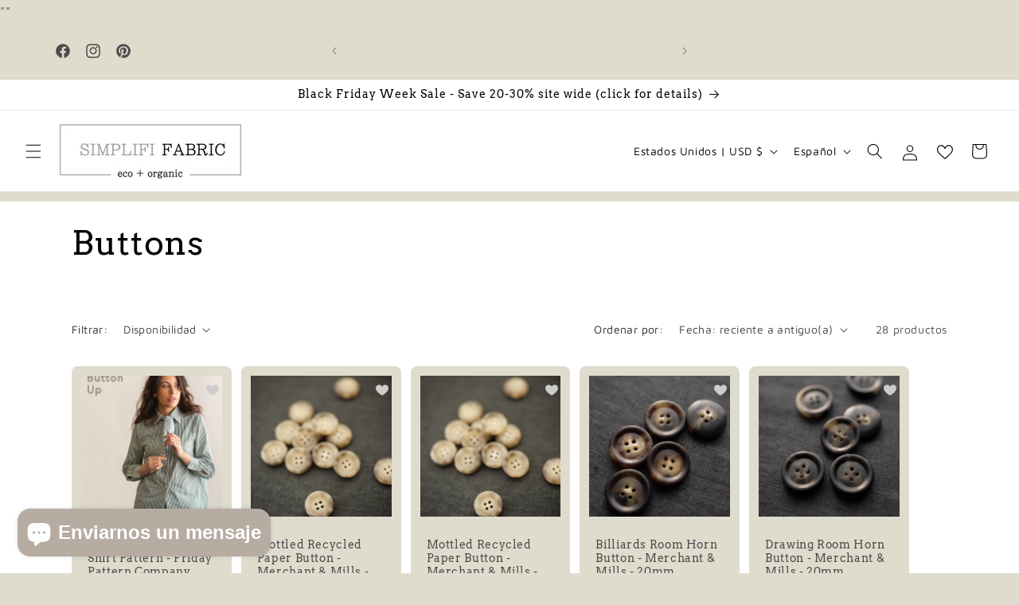

--- FILE ---
content_type: text/css
request_url: https://s3-us-west-2.amazonaws.com/da-restock/da-restock-simplifi-canada.myshopify.com.css
body_size: 797
content:
.da-restock-image form,div#dd-restock-notification-container .da-restock-notification form{background-color:#dfdcce}div#dd-restock-notification-container .da-restock-notification p{color:#4c4c4c}div#dd-restock-notification-container .da-restock-notification form button{background-color:#4c4c4c;color:#fff}div#dd-restock-notification-container #dd-restock-notification-msg{background-color:#4c4c4c;color:#4c4c4c;border:0}.da-restock-collection-img-new-wrapper p,.da-restock-image p{color:#fff}.da-restock-collection-img-new-wrapper form button,.da-restock-image form button{background-color:#ccc;color:#4c4c4c}img.da-restock-collection-img,img.da-restock-collection-img-new{opacity:.3}.da-restock-image form{opacity:1}.da-restock-collection-img-new-wrapper form{background-color:#dfdcce;opacity:1}